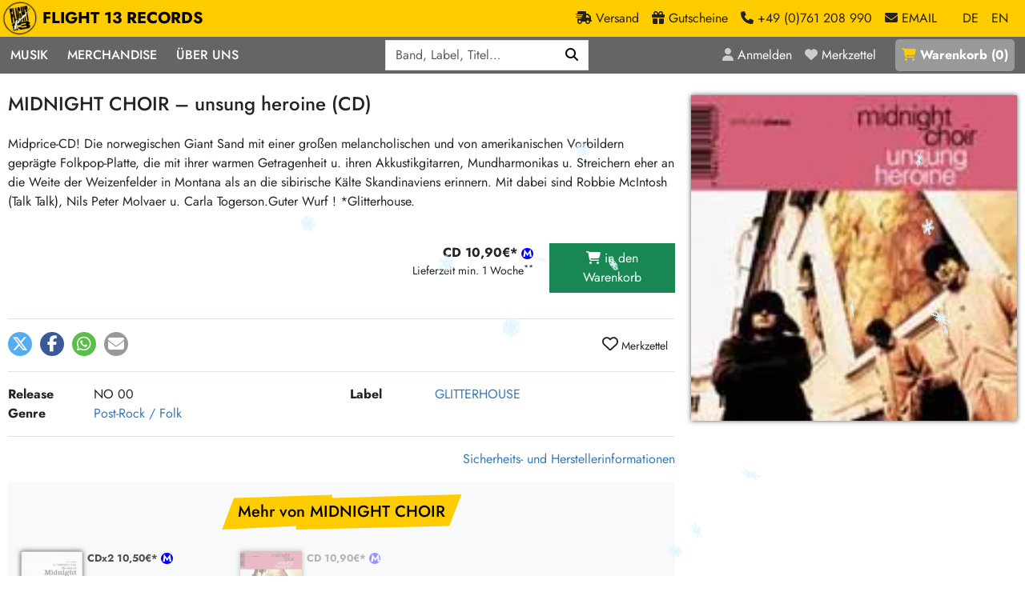

--- FILE ---
content_type: text/html; charset=utf-8
request_url: https://www.flight13.com/midnight-choir-unsung-heroine-cd/26189
body_size: 8492
content:
<!DOCTYPE html>
<html class='h-100' lang='de'>
<head>
<meta charset="utf-8">
<title>MIDNIGHT CHOIR – unsung heroine (CD) – Flight 13</title>
<link rel="shortcut icon" href="/packs/static/images/favicon-68276f0c00ae5cb5da5d.ico">
<meta name="description" content="Midprice-CD! Die norwegischen Giant Sand mit einer großen melancholischen und von amerikanischen Vorbildern geprägte Folkpop-Platte, die mit… / CD 10,90€*">
<link rel="canonical" href="https://www.flight13.com/midnight-choir-unsung-heroine-cd/26189">
<meta name="robots" content="index, follow, noarchive">
<meta property="og:title" content="MIDNIGHT CHOIR – unsung heroine (CD)">
<meta property="og:description" content="Midprice-CD! Die norwegischen Giant Sand mit einer großen melancholischen und von amerikanischen Vorbildern geprägte Folkpop-Platte, die mit… / CD 10,90€*">
<meta property="og:type" content="website">
<meta property="og:url" content="https://www.flight13.com/midnight-choir-unsung-heroine-cd/26189">
<meta property="og:image" content="https://www.flight13.com/bilder/midnight-choir-unsung-heroine-cd/26189.webp">
<meta name="viewport" content="width=device-width, initial-scale=1">
<meta name="facebook-domain-verification" content="5428c23n4xgaucqkwpwe0d33r897fb">
<meta content='false' name='turbo-prefetch'>
<meta content='morph' name='turbo-refresh-method'>

<link rel="stylesheet" href="/packs/css/public-d46fe3c0.css" data-turbo-track="reload" />
<link rel="stylesheet" href="/packs/css/details-710a200d.css" data-turbo-track="reload" />
<link rel="stylesheet" href="/packs/css/snowfall-de88b43e.css" data-turbo-track="reload" />
<script src="/packs/js/runtime-0c6ebca27ef8b0fa7daa.js" data-turbo-track="reload" defer="defer"></script>
<script src="/packs/js/336-406ed4dc1ac8f5683a9b.js" data-turbo-track="reload" defer="defer"></script>
<script src="/packs/js/601-f2acd33517ceb4f08f09.js" data-turbo-track="reload" defer="defer"></script>
<script src="/packs/js/498-c2d14a07de9e5f0b678c.js" data-turbo-track="reload" defer="defer"></script>
<script src="/packs/js/details-cb29996502a84a0cb1a8.js" data-turbo-track="reload" defer="defer"></script>
<script src="/packs/js/559-2ab077ef35632d7b3350.js" data-turbo-track="reload" defer="defer"></script>
<script src="/packs/js/public-eca651ce1fb444b69982.js" data-turbo-track="reload" defer="defer"></script>
<link href='/opensearch.xml' rel='search' title='Flight 13' type='application/opensearchdescription+xml'>
<meta name="csrf-param" content="authenticity_token" />
<meta name="csrf-token" content="Ikk5m-MNHR4-gO_qjlpEtOBjPn1_aKNxN2-v4OI3nEX7xt3x5pnmUNScaI8WhLK7B10oeMoTCEdoTgsA_LXHig" />
<script>
  var NEWSLETTER_PROMO = true;
</script>
</head>
<body class='controller-shop action-details template- d-flex flex-column h-100' data-controller='menu-on-top' data-lang='de'>
<header data-menu-on-top-target='header' id='header'>
<div id='header-brand-bar'>
<nav class='navbar navbar-expand'>
<div class='container-xxl'>
<a class="navbar-brand" href="/"><img alt="Flight 13" width="120" height="120" loading="eager" src="/packs/static/images/logo-ea7a9745631cc971d217.webp" />
FLIGHT 13 RECORDS
</a><div class='navbar-nav ms-auto'>
<a class="nav-link d-none d-sm-inline" href="/flight13/versand"><span class='fa fa-truck-fast'></span>
<div class='d-none d-lg-inline'>
Versand
</div>
</a><a class="nav-link d-none d-sm-inline" href="/gutscheine"><span class='fa fa-gift'></span>
<div class='d-none d-lg-inline'>
Gutscheine
</div>
</a><a class='nav-link d-none d-sm-inline' href='tel:+49761208990'>
<span class='fa fa-phone'></span>
<div class='d-none d-lg-inline'>
+49 (0)761 208 990
</div>
</a>
<span class="nav-link me-3 d-none d-sm-inline" data-controller="mailto" data-mailto-user-value="mailorder" data-mailto-classes-value="nav-link me-3 d-none d-sm-inline" data-mailto-plain-value="false"><span class='fa fa-envelope'></span>
<div class='d-none d-lg-inline'>
EMAIL
</div>
</span><a class="nav-link active" href="/midnight-choir-unsung-heroine-cd/26189?locale=de">DE</a>
<a class="nav-link" href="/midnight-choir-unsung-heroine-cd/26189?locale=en">EN</a>
</div>
</div>
</nav>
</div>

<div id='header-menu-bar'>
<div class='container-xxl container-no-gutter'>
<div class='justify-content-between d-flex'>
<nav class='navbar navbar-expand-lg' id='menu-navbar'>
<button aria-controls='navbar' aria-expanded='false' aria-label='Menü öffnen' class='navbar-toggler no-focus' data-bs-target='#navbar' data-bs-toggle='offcanvas' type='button'>
<span class='navbar-toggler-icon'></span>
</button>
<div class='offcanvas offcanvas-start' id='navbar'>
<div class='offcanvas-body'>
<div class='float-end d-lg-none position-sticky' style='top: 0;'>
<button aria-label='Schließen' class='btn-close btn-close-white' data-bs-dismiss='offcanvas' type='button'></button>
</div>
<div class='navbar-nav'>
<div class='nav-item dropdown'>
<a role="button" class="nav-link" data-bs-toggle="dropdown" aria-expanded="false" href="#">Musik</a>
<div class='dropdown-menu dropdown-menu-dark d-block-mobile'>
<div class='d-flex horizontal-menu gap-4 px-4 flex-column flex-lg-row'>
<div class='order-0'>
<div class='d-flex flex-column flex-sm-row flex-lg-column'>
<div class='w-100'>
<h6 class='small'>Musik</h6>
<a class="dropdown-item" href="/suchen">Alle Neuheiten</a>
<a class="dropdown-item" href="/preorder">Pre-Order</a>
<a class="dropdown-item" href="/highlights">Highlights</a>
<a class="dropdown-item" href="/limited_editions">Exklusiv &amp; Limitiert</a>
<a class="dropdown-item" href="/frisch_im_laden">Neu auf Lager</a>
<a class="dropdown-item cheap-icon icon-margin" href="/suchen?billig=1">Sonderangebote</a>
<a class="dropdown-item midprice-icon icon-margin" href="/suchen?midprice=1">Midprice</a>
</div>
<div class='w-100'>
<h6 class='small'>Mehr…</h6>
<a class="dropdown-item" href="/laden/-1609400963-deutschsprachig/neu">deutschsprachig</a>
<a class="dropdown-item" href="/laden/1467976778-soundtracks/neu">Soundtracks</a>
<a class="dropdown-item" href="/laden/-1106325008-zubehor/neu">LP Hüllen, Zubehör</a>
<a class="dropdown-item" href="/laden/350044068-papier/neu">Bücher, Fanzines etc.</a>
</div>
</div>
</div>
<div class='vr d-none d-lg-block order-lg-1'></div>
<div class='order-3 order-lg-2'>
<div class='d-flex flex-column flex-sm-row'>
<div class='w-100'>
<h6 class='small'>Punk / HC</h6>
<a class="dropdown-item" href="/laden/284691868-hardcore/neu">Hardcore</a>
<a class="dropdown-item" href="/laden/852790381-emo/neu">Emo</a>
<a class="dropdown-item" href="/laden/949157100-postpunk-new-wave/neu">Postpunk / New Wave</a>
<a class="dropdown-item" href="/laden/1910876135-punkrock/neu">Punkrock</a>
<h6 class='small'>60s / Garage</h6>
<a class="dropdown-item" href="/laden/-1479385916-beat-surf/neu">Beat / Surf</a>
<a class="dropdown-item" href="/laden/1445172624-60s-garage-r-n-r/neu">60s / Garage / R´n´R</a>
<h6 class='small'>Gitarre</h6>
<a class="dropdown-item" href="/laden/-670088234-indierock-psychedelic/neu">Indierock / Psychedelic</a>
<a class="dropdown-item" href="/laden/-381393420-vintage-rock-metal/neu">Vintage-Rock / Metal</a>
<a class="dropdown-item" href="/laden/-115265377-post-rock-folk/neu">Post-Rock / Folk</a>
<a class="dropdown-item" href="/laden/1346487625-rock-pop/neu">Rock / Pop</a>
</div>
<div class='w-100'>
<h6 class='small'>Electronic</h6>
<a class="dropdown-item" href="/laden/-660744709-neoklassik/neu">Neoklassik</a>
<a class="dropdown-item" href="/laden/481404270-abstract-ambient/neu">Abstract / Ambient</a>
<a class="dropdown-item" href="/laden/1890623643-electronic-goods/neu">Electronic Goods</a>
<h6 class='small'>Reggae/Ska</h6>
<a class="dropdown-item" href="/laden/-1963741425-soul-exotica-jazz/neu">Soul / Exotica / Jazz</a>
<a class="dropdown-item" href="/laden/-271630824-ska/neu">Ska</a>
<a class="dropdown-item" href="/laden/1060085736-hiphop/neu">Hiphop</a>
<a class="dropdown-item" href="/laden/1731689017-reggae-dub/neu">Reggae / Dub</a>
</div>
</div>
</div>
<div class='vr d-none d-lg-block order-lg-3'></div>
<div class='order-2 order-lg-4'>
<h6 class='small'>Aktionen</h6>
<a class="dropdown-item" href="/promotion/bmg-rights-mgmt-vinyl-aktion-24">BMG Rights Mgmt Vinyl-Aktion</a>
<a class="dropdown-item" href="/promotion/375-aktion-vinyl-q1-2026-23">375 Aktion Vinyl Q1 2026</a>
<a class="dropdown-item" href="/promotion/epitaph-vinyl-gunstiger-22">Epitaph Vinyl Günstiger</a>
<a class="dropdown-item" href="/promotion/unter-schafen-vinyl-gunstig-21">Unter Schafen-Vinyl günstig</a>
<a class="dropdown-item" href="/promotion/universal-vinyl-backkatalog-aktion-20">Universal Vinyl Backkatalog Aktion</a>
<a class="dropdown-item" href="/promotion/375-media-reissue-aktion-19">375 Media Reissue Aktion</a>
<a class="dropdown-item" href="/promotion/universal-midprice-vinyl-aktion-17">Universal Midprice Vinyl-Aktion</a>
<a class="dropdown-item" href="/aktion/606">HASSLE REC. Aktion</a>
<a class="dropdown-item" href="/aktion/553">RSD Restbestände</a>
</div>
</div>
</div>
</div>
<div class='nav-item dropdown'>
<a role="button" class="nav-link" data-bs-toggle="dropdown" aria-expanded="false" href="#">Merchandise</a>
<div class='dropdown-menu dropdown-menu-dark d-block-mobile'>
<a class="dropdown-item" href="/laden/1663770099-artshirt/neu">Art-Shirt-Kollektion</a>
<a class="dropdown-item" href="/laden/-1676347864-girlies/neu">Girlies</a>
<a class="dropdown-item" href="/laden/-1942280609-jacken-kapus/neu">Jacken/Kapus</a>
<a class="dropdown-item" href="/laden/1656383638-mutzen/neu">Mützen</a>
<a class="dropdown-item" href="/laden/114767113-shirts/neu">Shirts</a>
<a class="dropdown-item" href="/laden/1121860733-taschen/neu">Taschen</a>
</div>
</div>
<div class='nav-item dropdown'>
<a role="button" class="nav-link" data-bs-toggle="dropdown" aria-expanded="false" href="#">Über Uns</a>
<div class='dropdown-menu dropdown-menu-dark d-block-mobile'>
<a class="dropdown-item" href="/flight13/label">Unsere Label</a>
<a class="dropdown-item" href="/flight13/laden">Der Plattenladen</a>
<a class="dropdown-item" href="/flight13/crew">Crew</a>
<a class="dropdown-item" href="/flight13/ankauf">2nd Hand Ankauf</a>
<a class="dropdown-item" href="/katalog">Mailorder Katalog</a>
</div>
</div>
</div>
</div>
</div>
</nav>

<div class='d-flex position-relative' data-controller='search'>
<div id='search-menu'>
<form data-search-target="form" role="search" class="row row-cols-auto g-3 align-items-center" action="/suchen" accept-charset="UTF-8" method="get"><div class="col"><label class="visually-hidden" for="q">Q</label><div class="input-group"><input placeholder="Band, Label, Titel…" type="search" autocomplete="off" data-search-target="input" data-action="keyup-&gt;search#keyUp keydown-&gt;search#keyDown blur-&gt;search#blur" name="q" id="q" class="form-control" /><button name="button" type="submit" class="btn btn-primary" aria-label="Suchen"><i class='fas fa-magnifying-glass'></i></button></div></div>
</form></div>
<div class='d-none' data-search-target='results' id='live-search-results'></div>
</div>
<nav class='navbar navbar-expand'>
<div class='navbar-nav text-nowrap'>
<a class="nav-link" title="Anmelden" href="/login"><i class='fa fa-user'></i>
<div class='d-none d-xl-inline'>Anmelden</div>
</a><a class="nav-link me-3" title="Merkzettel" href="/merkzettel"><i class='fa fa-heart'></i>
<div class='d-none d-xl-inline'>Merkzettel</div>
</a><a class="nav-link" id="basket-link" title="Warenkorb" href="/warenkorb"><i class='fa fa-shopping-cart'></i> <div class='d-none d-xl-inline'>Warenkorb</div> (<span id='basket-link-count'>0</span>)
</a></div>
</nav>

</div>
</div>
</div>


</header>
<main id='content'>
<article class='container-xxl mt-4 mb-4'><div class='row'>
<div class='col-12 col-md-8'>
<h1>MIDNIGHT CHOIR – unsung heroine (CD)</h1>
<div class='d-md-none'>
<div class='cover-wrapper wrapper-large'><img class="cover" width="420" height="420" loading="eager" alt="MIDNIGHT CHOIR – unsung heroine (CD)" src="/bilder/midnight-choir-unsung-heroine-cd/26189.webp" /></div>
</div>
<p class='detail-comment'>Midprice-CD! Die norwegischen Giant Sand mit einer großen melancholischen und von amerikanischen Vorbildern geprägte Folkpop-Platte, die mit ihrer warmen Getragenheit u. ihren Akkustikgitarren, Mundharmonikas u. Streichern eher an die Weite der Weizenfelder in Montana als an die sibirische Kälte Skandinaviens erinnern. Mit dabei sind Robbie McIntosh (Talk Talk), Nils Peter Molvaer u. Carla Togerson.Guter Wurf ! *Glitterhouse.</p>
<div class='row mt-3'>
<div class='col-12 col-lg-6 order-2 order-lg-1'>
</div>
<div class='col-12 col-lg-6 order-1 order-lg-2 text-end mb-4 mt-4'>
<div class='row mb-2'>
<div class='col-7'>
<strong><span class='text-nowrap midprice-icon'>CD 10,90€* </span></strong>
<div class='small'>
Lieferzeit min. 1 Woche<sup>**</sup>
</div>
</div>
<div class='col-5'>
<form class="buy_button" method="post" action="/kaufen/32962" data-remote="true"><button class="btn btn-success w-100" type="submit"><i class='fa fa-shopping-cart'></i>
in den Warenkorb
</button><input type="hidden" name="authenticity_token" value="VJPFsrahaN23wxPNkt0bqkBIaxz7_vx4xSPY7477U6vEB06FbubUgjplun4Z_r1QrQmfh1kkrnnBsbA3BYvExw" autocomplete="off" /></form></div>
</div>

</div>
</div>
<div class='border-top py-3'>
<div class='shariff float-start' data-button-style='icon' data-controller='shariff' data-lang='de' data-mail-body='Hi,
habs grade bei Flight 13 Records gesehen:
MIDNIGHT CHOIR: unsung heroine
{url}
' data-mail-subject='Schau mal bei Flight 13 Records vorbei' data-mail-url='mailto:' data-services='[&quot;twitter&quot;,&quot;facebook&quot;,&quot;whatsapp&quot;,&quot;mail&quot;]' id='shariff'></div>
<turbo-frame class='float-end' id='favorites-button'>
<a class="btn btn-sm" data-controller="tooltip" data-bs-placement="bottom" title="Melde dich an um den Artikel deinem Merkzettel hinzuzufügen" href="#"><i class='far fa-heart fs-2'></i>
Merkzettel
</a></turbo-frame>
<div class='clearfix'></div>
</div>
<div class='border-top py-3'>
<div class='row'>
<div class='col-12 col-sm-6'>
<div class='row'>
<div class='col-3'>
<strong>Release</strong>
</div>
<div class='col-9'>
NO 00
</div>
</div>
</div>
<div class='col-12 col-sm-6'>
<div class='row'>
<div class='col-3'>
<strong>Label</strong>
</div>
<div class='col-9'>
<a href="/suchen?label%5B%5D=65">GLITTERHOUSE</a>
</div>
</div>
</div>
<div class='col-12 col-sm-6'>
<div class='row'>
<div class='col-3'>
<strong>Genre</strong>
</div>
<div class='col-9'>
<a href="/laden/-115265377-post-rock-folk/neu">Post-Rock / Folk</a>
</div>
</div>
</div>
</div>
</div>
<div class='border-top'>
<div class='row'>
<div class='col-12 text-end py-3'>
<a data-controller="lightbox" data-lightbox-class="lightbox-modal" href="/midnight-choir-unsung-heroine-cd/26189/gpsr-info">Sicherheits- und Herstellerinformationen</a>
</div>
</div>
</div>

<div class='d-block d-md-none mb-3'>
</div>
<div class='card text-bg-light border-0'>
<div class='card-body'>
<div class='text-center'>
<h2 class='frontpage mb-4'>
Mehr von 
MIDNIGHT CHOIR
</h2>
</div>
<div class='row'>
<article class='article-teaser col-6 col-md-6 col-xl-4'>
<div class='row'>
<div class='col-4 pe-1'>
<a id="a61777" class="article-link" href="/midnight-choir-best-of-all-tomorrow-s-tears-cd/61777"><div class='cover-wrapper wrapper-small'><img class="cover" width="75" height="75" loading="lazy" alt="MIDNIGHT CHOIR – best of - all tomorrow´s tears (CD)" src="/bilder/midnight-choir-best-of-all-tomorrow-s-tears-cd/mini/61777.webp" /></div></a>
</div>
<div class='col-8 ps-0 price'>
<form class="buy_button " method="post" action="/kaufen/80289"><button class="btn btn-sm text-start me-2 midprice-icon" type="submit">CDx2 10,50€* </button></form>
</div>
<div class='col-12 mt-1'>
<a class="article-link" href="/midnight-choir-best-of-all-tomorrow-s-tears-cd/61777"><h3>MIDNIGHT CHOIR</h3>best of - all tomorrow´s tears</a>
<span class='extra-line'>(D 05)</span>
</div>
</div>
</article>
<article class='article-teaser col-6 col-md-6 col-xl-4 milky'>
<div class='row'>
<div class='col-4 pe-1'>
<a id="a26189" class="article-link" href="/midnight-choir-unsung-heroine-cd/26189"><div class='cover-wrapper wrapper-small'><img class="cover" width="75" height="75" loading="lazy" alt="MIDNIGHT CHOIR – unsung heroine (CD)" src="/bilder/midnight-choir-unsung-heroine-cd/mini/26189.webp" /></div></a>
</div>
<div class='col-8 ps-0 price'>
<form class="buy_button " method="post" action="/kaufen/32962"><button class="btn btn-sm text-start me-2 midprice-icon" type="submit">CD 10,90€* </button></form>
</div>
<div class='col-12 mt-1'>
<a class="article-link" href="/midnight-choir-unsung-heroine-cd/26189"><h3>MIDNIGHT CHOIR</h3>unsung heroine</a>
<span class='extra-line'>(NO 00)</span>
</div>
</div>
</article>

</div>
</div>
</div>

<div class='card border-0 mt-4'>
<div class='card-body'>
<div class='text-center'>
<h2 class='frontpage mb-4'>
Vielleicht gefällt dir auch
</h2>
</div>
<div class='row'>
<article class='article-teaser col-6 col-md-6 col-xl-4'>
<div class='row'>
<div class='col-4 pe-1'>
<a id="a80966" class="article-link" href="/giant-sand-provisions-cd/80966"><div class='cover-wrapper wrapper-small'><img class="cover" width="75" height="75" loading="lazy" alt="GIANT SAND – provisions (CD)" src="/bilder/giant-sand-provisions-cd/mini/80966.webp" /></div></a>
</div>
<div class='col-8 ps-0 price'>
<form class="buy_button " method="post" action="/kaufen/105984"><button class="btn btn-sm text-start me-2 " type="submit">CDx2 15,50€* </button></form>
</div>
<div class='col-12 mt-1'>
<a class="article-link" href="/giant-sand-provisions-cd/80966"><h3>GIANT SAND</h3>provisions</a>
<span class='extra-line'>(US 08)</span>
</div>
</div>
</article>
<article class='article-teaser col-6 col-md-6 col-xl-4'>
<div class='row'>
<div class='col-4 pe-1'>
<a id="a66237" class="article-link" href="/mogwai-mr-beast-lp-vinyl/66237"><div class='cover-wrapper wrapper-small'><img class="cover" width="75" height="75" loading="lazy" alt="MOGWAI – mr. beast (LP Vinyl)" src="/bilder/mogwai-mr-beast-lp-vinyl/mini/66237.webp" /></div></a>
</div>
<div class='col-8 ps-0 price'>
<form class="buy_button " method="post" action="/kaufen/226030"><button class="btn btn-sm text-start me-2 " type="submit">LPx2 col. 39,90€* </button></form>
</div>
<div class='col-12 mt-1'>
<a class="article-link" href="/mogwai-mr-beast-lp-vinyl/66237"><h3>MOGWAI</h3>mr. beast</a>
<span class='extra-line'>(UK 23)</span>
</div>
</div>
</article>
<article class='article-teaser col-6 col-md-6 col-xl-4'>
<div class='row'>
<div class='col-4 pe-1'>
<a id="a81250" class="article-link" href="/bohren-der-club-of-gore-dolores-cd-lp-vinyl/81250"><div class='cover-wrapper wrapper-small'><img class="cover" width="75" height="75" loading="lazy" alt="BOHREN &amp; DER CLUB OF GORE – dolores (CD, LP Vinyl)" src="/bilder/bohren-der-club-of-gore-dolores-cd-lp-vinyl/mini/81250.webp" /></div></a>
</div>
<div class='col-8 ps-0 price'>
<form class="buy_button " method="post" action="/kaufen/106377"><button class="btn btn-sm text-start me-2 " type="submit">CD 16,50€* </button></form><form class="buy_button " method="post" action="/kaufen/106376"><button class="btn btn-sm text-start me-2 " type="submit">LPx2 33,90€* </button></form>
</div>
<div class='col-12 mt-1'>
<a class="article-link" href="/bohren-der-club-of-gore-dolores-cd-lp-vinyl/81250"><h3>BOHREN &amp; DER CLUB OF GORE</h3>dolores</a>
<span class='extra-line'>(D 16)</span>
</div>
</div>
</article>
<article class='article-teaser col-6 col-md-6 col-xl-4'>
<div class='row'>
<div class='col-4 pe-1'>
<a id="a68959" class="article-link" href="/roy-the-devil-s-motorcycle-because-of-woman-cd-lp-vinyl/68959"><div class='cover-wrapper wrapper-small'><img class="cover" width="75" height="75" loading="lazy" alt="ROY &amp; THE DEVIL´S MOTORCYCLE – because of woman (CD, LP Vinyl)" src="/bilder/roy-the-devil-s-motorcycle-because-of-woman-cd-lp-vinyl/mini/68959.webp" /></div></a>
</div>
<div class='col-8 ps-0 price'>
<form class="buy_button " method="post" action="/kaufen/89777"><button class="btn btn-sm text-start me-2 " type="submit">CD 15,90€* </button></form><form class="buy_button " method="post" action="/kaufen/89776"><button class="btn btn-sm text-start me-2 " type="submit">LP+CD 17,90€* </button></form>
</div>
<div class='col-12 mt-1'>
<a class="article-link" href="/roy-the-devil-s-motorcycle-because-of-woman-cd-lp-vinyl/68959"><h3>ROY &amp; THE DEVIL´S MOTORCYCLE</h3>because of woman</a>
<span class='extra-line'>(CH 06)</span>
</div>
</div>
</article>
<article class='article-teaser col-6 col-md-6 col-xl-4'>
<div class='row'>
<div class='col-4 pe-1'>
<a id="a63315" class="article-link" href="/cameran-a-caesarean-cd/63315"><div class='cover-wrapper wrapper-small'><img class="cover" width="75" height="75" loading="lazy" alt="CAMERAN – a caesarean (CD)" src="/bilder/cameran-a-caesarean-cd/mini/63315.webp" /></div></a>
</div>
<div class='col-8 ps-0 price'>
<form class="buy_button " method="post" action="/kaufen/181300"><button class="btn btn-sm text-start me-2 cheap-icon" type="submit">CD 3,50€* </button></form>
</div>
<div class='col-12 mt-1'>
<a class="article-link" href="/cameran-a-caesarean-cd/63315"><h3>CAMERAN</h3>a caesarean</a>
<span class='extra-line'>(D 05)</span>
</div>
</div>
</article>
<article class='article-teaser col-6 col-md-6 col-xl-4'>
<div class='row'>
<div class='col-4 pe-1'>
<a id="a66074" class="article-link" href="/mutter-hauptsache-musik-lp-vinyl/66074"><div class='cover-wrapper wrapper-small'><img class="cover" width="75" height="75" loading="lazy" alt="MUTTER – hauptsache musik (LP Vinyl)" src="/bilder/mutter-hauptsache-musik-lp-vinyl/mini/66074.webp" /></div></a>
</div>
<div class='col-8 ps-0 price'>
<form class="buy_button " method="post" action="/kaufen/219836"><button class="btn btn-sm text-start me-2 " type="submit">LPx2col.+MP3 25,90€* </button></form><form class="buy_button " method="post" action="/kaufen/85767"><button class="btn btn-sm text-start me-2 " type="submit">LPx2+MP3 25,90€* </button></form>
</div>
<div class='col-12 mt-1'>
<a class="article-link" href="/mutter-hauptsache-musik-lp-vinyl/66074"><h3>MUTTER</h3>hauptsache musik</a>
<span class='extra-line'>(D 20)</span>
</div>
</div>
</article>

</div>
</div>
</div>

</div>
<div class='col-12 col-md-4 d-none d-md-block detail-md'>
<div>
<div class='cover-wrapper wrapper-large'><img class="cover" width="420" height="420" loading="eager" alt="MIDNIGHT CHOIR – unsung heroine (CD)" src="/bilder/midnight-choir-unsung-heroine-cd/26189.webp" /></div>
</div>
</div>
</div>
<script>
  var _paq = _paq || [];
  _paq.push(['setEcommerceView',
    "26189",
    "midnight-choir-unsung-heroine-cd",
    ["Post-Rock / Folk"]
  ]);
</script>



</article>
</main>
<footer class='mt-auto'>
<div class='text-center mt-3 mb-2' id='legal-notices'>* Preis inkl. deutscher Ust., zzgl. <a href="/flight13/versand">Versandkosten</a>. Abhängig vom Lieferland kann die Ust. an der Kasse variieren<br />** bei Lieferung innerhalb Deutschlands. Lieferzeiten für andere Länder unter <a href="/flight13/versand">Versand</a></div>
<div class='bg-gray'>
<div class='container-xxl py-1 py-md-2 text-center'>
<div class='banner'>
<a href="https://www.flight13.com/birdshirt-wasseramsel-boy-lilac-textil/159137"><img alt="" width="468" height="60" loading="lazy" src="https://www.flight13.com/uploads/banner/banner_image/424/bcde9591-6b61-4ba2-977b-b4633d352e1a.jpg" />
</a>
</div>
</div>
</div>
<div class='mt-auto' id='footer'>
<div class='container-xxl'>
<div class='row'>
<div class='col-md-5 col-lg-5 text-center text-md-start'>
<address class='text-nowrap flex-grow-1'>
<b>Flight 13 Records</b>
<br class='d-block d-sm-none'>
<div class='d-none d-sm-inline'>
·
</div>
Mailorder &amp; Laden · Freiburg
<br>
<span class="contact" data-controller="mailto" data-mailto-user-value="mailorder" data-mailto-classes-value="contact" data-mailto-plain-value="false"><span class='fa fa-envelope'></span>
EMAIL
</span><br>
<a class='contact' href='tel:+49761208990'>
<span class='fa fa-phone'></span>
+49 (0)761 208 990
</a>
</address>
</div>
<div class='col-md-2 text-center d-none d-md-block'>
<img alt="Flight 13" height="75" width="75" src="/packs/static/images/logo-small-e4613b5cf034d169c5c9.webp" loading="lazy" />
</div>
<div class='col-md-5 col-lg-5 text-center text-md-end mt-3 mt-md-0' id='social-media-footer'>
<strong class='d-block mb-2'>Folgt uns</strong>
<ul>
<li class='me-3'>
<a title="Flight 13 Newsletter" href="/newsletter"><i class='fas fa-envelope fa-2x'></i>
</a></li>
<li class='me-3'>
<a target="_blank" title="Facebook" href="http://www.facebook.com/flight13mailorder"><i class='fab fa-facebook-f fa-2x'></i>
</a></li>
<li class='me-3'>
<a target="_blank" title="Instagram" href="https://www.instagram.com/flight13records"><i class='fab fa-instagram fa-2x'></i>
</a></li>
<li class='me-3'>
<a target="_blank" title="YouTube" href="https://www.youtube.com/channel/UCgFVcyNt2ISgqufNMam13mQ"><i class='fab fa-youtube fa-2x'></i>
</a></li>
<li class='me-3'>
<a target="_blank" title="Bandcamp" href="https://flight13rec.bandcamp.com/"><i class='fab fa-bandcamp fa-2x'></i>
</a></li>
<li>
<a target="_blank" title="Discogs" href="https://www.discogs.com/de/user/Flight_13_Mailorder"><i class='icon-discogs'></i>
</a></li>
</ul>
</div>
</div>
<div class='row mt-4'>
<div class='col text-center'>
<nav class='no-print mt-3'>
<a href="/flight13/faq">FAQ</a>
·
<a href="/flight13/versand">Versand</a>
·
<a href="/flight13/agb">AGB</a>
·
<a href="/flight13/datenschutz">Datenschutz</a>
·
<a href="/flight13/widerruf">Widerruf</a>
·
<a href="/flight13/impressum">Impressum</a>
·
<a onclick="window.cookieConsentForm.showDialog(true); return false;" href="#">Cookie-Einstellungen</a>
</nav>
</div>
</div>

</div>
</div>
</footer>
<div class='modal fade' id='newsletter-promo'>
<div class='modal-dialog modal-dialog-centered'>
<div class='modal-content'>
<div class='modal-body text-center'>
<p>
Nichts verpassen! Neuerscheinungen, exklusive &amp; limitierte Editionen
<br>
<strong>+ 5€ Gutschein</strong>
</p>
<a class="btn btn-success" href="/newsletter">Melde dich für unseren Newsletter an</a>
<a class="link-close btn btn-outline-secondary" href="#">jetzt nicht!</a>
</div>
</div>
</div>
</div>

<div id='cookie-consent-popup'></div>
<script data-consent='necessary' type='text/plain'>
var _paq = window._paq = window._paq || [];
_paq.push(['enableLinkTracking']);
(function() {
  var u = "https://stats.flight13.com/";
  _paq.push(['setTrackerUrl', u+'matomo.php']);
  _paq.push(['setSiteId', '1']);
  _paq.push(["setCustomUrl", window.location.href]);
  _paq.push(["setDocumentTitle", document.title]);
  _paq.push(['trackPageView']);
  _paq.push(['enableJSErrorTracking']);
  var d=document, g=d.createElement('script'), s=d.getElementsByTagName('script')[0];
  g.type='text/javascript'; g.async=true; g.src=u+'matomo.js'; s.parentNode.insertBefore(g,s);
})();
</script>


<snowfall data-turbo-permanent='1' id='snowfall'>
<snowflake>
<img src='/packs/static/images/snow/0-da214a34342f6c56cbd7.png'>
</snowflake>
<snowflake>
<img src='/packs/static/images/snow/3-070017e461a3fec142a2.png'>
</snowflake>
<snowflake>
<img src='/packs/static/images/snow/1-2cd2de9d6f7cd1cd0ac5.png'>
</snowflake>
<snowflake>
<img src='/packs/static/images/snow/1-2cd2de9d6f7cd1cd0ac5.png'>
</snowflake>
<snowflake>
<img src='/packs/static/images/snow/1-2cd2de9d6f7cd1cd0ac5.png'>
</snowflake>
<snowflake>
<img src='/packs/static/images/snow/1-2cd2de9d6f7cd1cd0ac5.png'>
</snowflake>
<snowflake>
<img src='/packs/static/images/snow/1-2cd2de9d6f7cd1cd0ac5.png'>
</snowflake>
<snowflake>
<img src='/packs/static/images/snow/1-2cd2de9d6f7cd1cd0ac5.png'>
</snowflake>
<snowflake>
<img src='/packs/static/images/snow/1-2cd2de9d6f7cd1cd0ac5.png'>
</snowflake>
<snowflake>
<img src='/packs/static/images/snow/1-2cd2de9d6f7cd1cd0ac5.png'>
</snowflake>
<snowflake>
<img src='/packs/static/images/snow/1-2cd2de9d6f7cd1cd0ac5.png'>
</snowflake>
<snowflake>
<img src='/packs/static/images/snow/1-2cd2de9d6f7cd1cd0ac5.png'>
</snowflake>
<snowflake>
<img src='/packs/static/images/snow/2-4c2c3943c4edea393506.png'>
</snowflake>
<snowflake>
<img src='/packs/static/images/snow/2-4c2c3943c4edea393506.png'>
</snowflake>
<snowflake>
<img src='/packs/static/images/snow/2-4c2c3943c4edea393506.png'>
</snowflake>
<snowflake>
<img src='/packs/static/images/snow/2-4c2c3943c4edea393506.png'>
</snowflake>
<snowflake>
<img src='/packs/static/images/snow/2-4c2c3943c4edea393506.png'>
</snowflake>
<snowflake>
<img src='/packs/static/images/snow/2-4c2c3943c4edea393506.png'>
</snowflake>
<snowflake>
<img src='/packs/static/images/snow/2-4c2c3943c4edea393506.png'>
</snowflake>
<snowflake>
<img src='/packs/static/images/snow/2-4c2c3943c4edea393506.png'>
</snowflake>
<snowflake>
<img src='/packs/static/images/snow/2-4c2c3943c4edea393506.png'>
</snowflake>
<snowflake>
<img src='/packs/static/images/snow/2-4c2c3943c4edea393506.png'>
</snowflake>
</snowfall>

<script type="txt/plain" data-consent="meta-pixel">
!function(f,b,e,v,n,t,s)
{if(f.fbq)return;n=f.fbq=function(){n.callMethod?
n.callMethod.apply(n,arguments):n.queue.push(arguments)};
if(!f._fbq)f._fbq=n;n.push=n;n.loaded=!0;n.version='2.0';
n.queue=[];t=b.createElement(e);t.async=!0;
t.src=v;s=b.getElementsByTagName(e)[0];
s.parentNode.insertBefore(t,s)}(window, document,'script',
'https://connect.facebook.net/en_US/fbevents.js');
fbq('init', '818083719521486');
fbq('track', 'PageView');
</script>

</body>
</html>


--- FILE ---
content_type: application/javascript
request_url: https://www.flight13.com/packs/js/public-eca651ce1fb444b69982.js
body_size: 3242
content:
(self.webpackChunkapp=self.webpackChunkapp||[]).push([[624],{6190:function(e,t,s){var n={"./404.jpg":7727,"./ankauf.jpg":6119,"./art-shirt.jpg":4519,"./banner/1.gif":3194,"./box_schenken.png":342,"./box_schenken_original.png":7030,"./box_schenken_square.png":9670,"./climate-partner.png":6415,"./crew/alex.jpg":4169,"./crew/constantin.jpg":7092,"./crew/danny.jpg":4303,"./crew/goetz.jpg":8352,"./crew/ina.jpg":2947,"./crew/matze.jpg":3152,"./crew/max.jpg":227,"./crew/tobi.jpg":4377,"./crew/tom.jpg":8285,"./environment.png":8540,"./favicon.ico":129,"./gogreen-small.webp":3647,"./gogreen.org.png":1428,"./gogreen.webp":889,"./haendlerbund-siegel.org.png":1545,"./haendlerbund-siegel.webp":810,"./katalog.jpg":5966,"./laden.webp":7694,"./logo-small.webp":4373,"./logo.org.png":8122,"./logo.webp":9179,"./logo_nl.png":3153,"./logos/discogs.svg":6061,"./paypal/de-checkout-medium.png":4569,"./paypal/en-checkout-medium.png":3777,"./paypal/f13-logo.png":157,"./snow/0.png":3027,"./snow/1.png":7818,"./snow/2.png":6801,"./snow/3.png":8536,"./yt_icon_rgb.png":1514,"./zahlung1.org.png":5445,"./zahlung1.webp":6310,"./zahlung2.org.png":8422,"./zahlung2.webp":1927};function c(e){var t=i(e);return s(t)}function i(e){if(!s.o(n,e)){var t=new Error("Cannot find module '"+e+"'");throw t.code="MODULE_NOT_FOUND",t}return n[e]}c.keys=function(){return Object.keys(n)},c.resolve=i,e.exports=c,c.id=6190},9976:function(e,t,s){var n={"./mailto_controller.js":6265,"./menu_on_top_controller.js":8802,"./search_controller.js":9896,"./toggle_submit_controller.js":2106,"./tooltip_controller.js":1472,"src/controllers/public/mailto_controller.js":6265,"src/controllers/public/menu_on_top_controller.js":8802,"src/controllers/public/search_controller.js":9896,"src/controllers/public/toggle_submit_controller.js":2106,"src/controllers/public/tooltip_controller.js":1472};function c(e){var t=i(e);return s(t)}function i(e){if(!s.o(n,e)){var t=new Error("Cannot find module '"+e+"'");throw t.code="MODULE_NOT_FOUND",t}return n[e]}c.keys=function(){return Object.keys(n)},c.resolve=i,e.exports=c,c.id=9976},1911:function(e,t,s){"use strict";s(8559);var n=s(2891),c=s(2899),i=s(9336);s(6190);Turbo.setProgressBarDelay(100);const a=n.lg.start(),o=s(9976);a.load((0,c.Ux)(o)),document.addEventListener("turbo:load",(function(e){s.e(185).then(s.t.bind(s,7185,23)).then((e=>{e.default.init()})),s.e(808).then(s.t.bind(s,808,23)).then((e=>{e.default.init()})),s.e(935).then(s.t.bind(s,8935,23)).then((e=>{e.default.init(i.Modal)})),s.e(443).then(s.bind(s,9443)).then((e=>{window.cookieConsentForm=e.default()}))}))},6265:function(e,t,s){"use strict";s.r(t);var n=s(2891);t.default=class extends n.xI{static values={user:String,subject:String,body:String,classes:String,plain:Boolean};connect(){if(!this.userValue)return void console.warn("mailto controller: missing data-mailto-user-value",this.element);const e=`${this.userValue}@flight13.com`,t=this.hasSubjectValue?this.subjectValue:"",s=t?`mailto:${e}?subject=${encodeURIComponent(t)}&body=${encodeURIComponent(this.bodyValue)}`:`mailto:${e}`;if(this.plainValue)this.replaceWithText(e);else{const t=document.createElement("a");t.href=s,t.classList.add("mailto-link"),t.className=this.hasClassesValue?this.classesValue:"",t.innerHTML=this.element.innerHTML,t.innerHTML=t.innerHTML.replace(/EMAIL/g,e),this.element.replaceWith(t)}}replaceWithText(e){const t=document.createTextNode(e);this.element.replaceWith(t)}}},8802:function(e,t,s){"use strict";s.r(t);var n=s(2891);t.default=class extends n.xI{static targets=["header"];connect(){const e=this.headerTarget.querySelector("#header-brand-bar");this.content=document.getElementById("content"),this.scroll_height=e.offsetHeight,this.header_height=this.headerTarget.offsetHeight,window.addEventListener("scroll",(e=>this.enable(e)))}enable(e){const t=this.element.classList.contains("menu-on-top");!t&&window.scrollY>this.scroll_height?(this.content.style.marginTop=this.header_height+"px",this.element.classList.add("menu-on-top")):t&&window.scrollY<=this.scroll_height&&(this.content.style.marginTop="0",this.element.classList.remove("menu-on-top"))}}},9896:function(e,t,s){"use strict";s.r(t);var n=s(2891);t.default=class extends n.xI{static targets=["input","results","form"];connect(){}blur(e){setTimeout((()=>{this.resultsTarget.classList.add("d-none")}),500)}keyDown(e){switch(e.which){case 40:case 38:break;default:return}e.preventDefault();let t=this.resultsTarget.querySelectorAll("li.item"),s=this.resultsTarget.querySelector("li.focus"),n=null;switch(t.forEach(((e,t)=>{e==s&&(n=t)})),e.which){case 40:s?t[n+1]&&(s.classList.remove("focus"),t[n+1].classList.add("focus")):t[0].classList.add("focus");break;case 38:s&&t[n-1]&&(s.classList.remove("focus"),t[n-1].classList.add("focus"))}}keyUp(e){switch(e.which){case 40:case 38:return;case 27:return void this.blur();case 13:let t=this.resultsTarget.querySelector("li.focus");return void(t&&(e.preventDefault(),document.location.href=t.querySelector("a").getAttribute("href")))}const t=new FormData(this.formTarget),s=this.resultsTarget;this.inputTarget.value.length<2?s.classList.add("d-none"):fetch("/tasks/live_search",{method:"POST",body:t}).then((e=>e.ok?e.text():Promise.reject(e))).then((e=>{s.innerHTML=e,s.classList.remove("d-none")})).catch((e=>{console.warn(e)}))}}},2106:function(e,t,s){"use strict";s.r(t);var n=s(2891);t.default=class extends n.xI{static targets=["checkbox","submit"];connect(){this.toggle()}toggle(){this.submitTarget.disabled=!this.checkboxTarget.checked}}},1472:function(e,t,s){"use strict";s.r(t);var n=s(2891),c=s(9336);t.default=class extends n.xI{connect(){const e=new c.Tooltip(this.element);"BUTTON"==this.element.tagName?this.element.addEventListener("click",(t=>e.dispose())):this.element.addEventListener("click",(t=>e.hide()))}}},7727:function(e,t,s){"use strict";e.exports=s.p+"static/images/404-a5ece6ee1022eaffc9ff.jpg"},6119:function(e,t,s){"use strict";e.exports=s.p+"static/images/ankauf-ae7b5078cb54c8137cf8.jpg"},4519:function(e,t,s){"use strict";e.exports=s.p+"static/images/art-shirt-3769012b4bc503cd67c0.jpg"},3194:function(e,t,s){"use strict";e.exports=s.p+"static/images/banner/1-1efcc86b2e485c1e5850.gif"},342:function(e,t,s){"use strict";e.exports=s.p+"static/images/box_schenken-e6783f4a48120dc293d5.png"},7030:function(e,t,s){"use strict";e.exports=s.p+"static/images/box_schenken_original-d09f0fb97cdbb8fbe3d7.png"},9670:function(e,t,s){"use strict";e.exports=s.p+"static/images/box_schenken_square-b13f8e983cbe7b6b8769.png"},6415:function(e,t,s){"use strict";e.exports=s.p+"static/images/climate-partner-a94149ba0e8078238e7b.png"},4169:function(e,t,s){"use strict";e.exports=s.p+"static/images/crew/alex-f8b3fcf0510614eba85b.jpg"},7092:function(e,t,s){"use strict";e.exports=s.p+"static/images/crew/constantin-ac535470194fe7a34f63.jpg"},4303:function(e,t,s){"use strict";e.exports=s.p+"static/images/crew/danny-0caf1da8bac9854671a7.jpg"},8352:function(e,t,s){"use strict";e.exports=s.p+"static/images/crew/goetz-2eb85507e9c6e8afbe3a.jpg"},2947:function(e,t,s){"use strict";e.exports=s.p+"static/images/crew/ina-df3a92efb172c19a2c0c.jpg"},3152:function(e,t,s){"use strict";e.exports=s.p+"static/images/crew/matze-009481bccabe6a881232.jpg"},227:function(e,t,s){"use strict";e.exports=s.p+"static/images/crew/max-5c89758805327aa8de21.jpg"},4377:function(e,t,s){"use strict";e.exports=s.p+"static/images/crew/tobi-8e825351e2b876652705.jpg"},8285:function(e,t,s){"use strict";e.exports=s.p+"static/images/crew/tom-aa188a6c082f29294d30.jpg"},8540:function(e,t,s){"use strict";e.exports=s.p+"static/images/environment-8af415f91735af6774d6.png"},129:function(e,t,s){"use strict";e.exports=s.p+"static/images/favicon-68276f0c00ae5cb5da5d.ico"},3647:function(e,t,s){"use strict";e.exports=s.p+"static/images/gogreen-small-e595b479a66889bdfdbf.webp"},1428:function(e,t,s){"use strict";e.exports=s.p+"static/images/gogreen.org-37d9d93374dac3f92025.png"},889:function(e,t,s){"use strict";e.exports=s.p+"static/images/gogreen-fc8dc312532ea377a751.webp"},1545:function(e,t,s){"use strict";e.exports=s.p+"static/images/haendlerbund-siegel.org-035f5a3c58755f36d6ba.png"},810:function(e,t,s){"use strict";e.exports=s.p+"static/images/haendlerbund-siegel-dafe6ce10f45f9be5353.webp"},5966:function(e,t,s){"use strict";e.exports=s.p+"static/images/katalog-6e4ce40cd2696abd0ddb.jpg"},7694:function(e,t,s){"use strict";e.exports=s.p+"static/images/laden-a28cd0af72fa89576964.webp"},4373:function(e,t,s){"use strict";e.exports=s.p+"static/images/logo-small-e4613b5cf034d169c5c9.webp"},8122:function(e,t,s){"use strict";e.exports=s.p+"static/images/logo.org-4b9a0254b4a07af34eb6.png"},9179:function(e,t,s){"use strict";e.exports=s.p+"static/images/logo-ea7a9745631cc971d217.webp"},3153:function(e,t,s){"use strict";e.exports=s.p+"static/images/logo_nl-6412acc41e0af17966da.png"},6061:function(e,t,s){"use strict";e.exports=s.p+"static/images/logos/discogs-dadda919845f9523334d.svg"},4569:function(e,t,s){"use strict";e.exports=s.p+"static/images/paypal/de-checkout-medium-83557e7cd64280547d72.png"},3777:function(e,t,s){"use strict";e.exports=s.p+"static/images/paypal/en-checkout-medium-c17e8b90f81cff2c39db.png"},157:function(e,t,s){"use strict";e.exports=s.p+"static/images/paypal/f13-logo-fa71c59f1ace0924576a.png"},3027:function(e,t,s){"use strict";e.exports=s.p+"static/images/snow/0-da214a34342f6c56cbd7.png"},7818:function(e,t,s){"use strict";e.exports=s.p+"static/images/snow/1-2cd2de9d6f7cd1cd0ac5.png"},6801:function(e,t,s){"use strict";e.exports=s.p+"static/images/snow/2-4c2c3943c4edea393506.png"},8536:function(e,t,s){"use strict";e.exports=s.p+"static/images/snow/3-070017e461a3fec142a2.png"},1514:function(e,t,s){"use strict";e.exports=s.p+"static/images/yt_icon_rgb-062a2857e1f5104bf296.png"},5445:function(e,t,s){"use strict";e.exports=s.p+"static/images/zahlung1.org-fa5cae2da050d079ba98.png"},6310:function(e,t,s){"use strict";e.exports=s.p+"static/images/zahlung1-2be176c9f796573f2304.webp"},8422:function(e,t,s){"use strict";e.exports=s.p+"static/images/zahlung2.org-97bdc39871fdbce95213.png"},1927:function(e,t,s){"use strict";e.exports=s.p+"static/images/zahlung2-2d51a9498f583894fefb.webp"}},function(e){e.O(0,[336,601,559],(function(){return t=1911,e(e.s=t);var t}));e.O()}]);
//# sourceMappingURL=public-eca651ce1fb444b69982.js.map